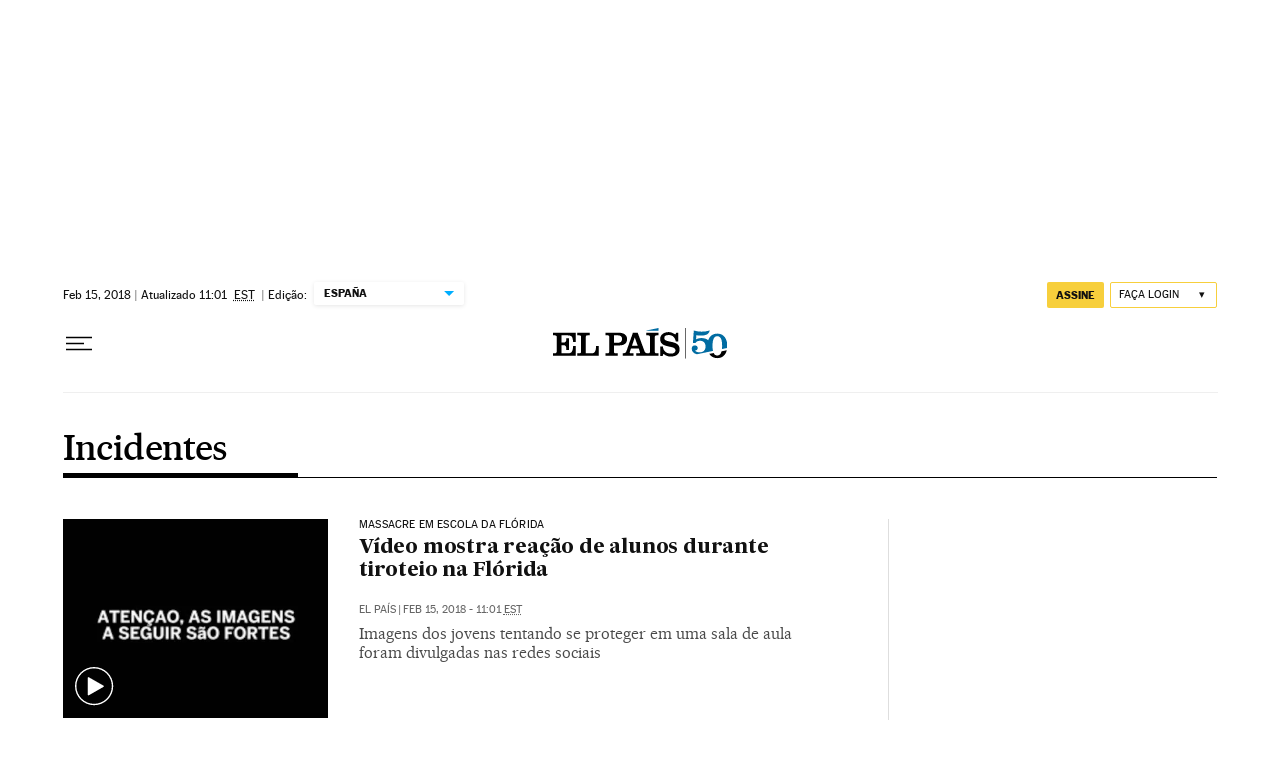

--- FILE ---
content_type: application/javascript; charset=utf-8
request_url: https://fundingchoicesmessages.google.com/f/AGSKWxUUrh5BNFgiZ1KwgcbjDmermXLMj8XdRuiPra4YSMjzFP8BbxbererUETLiTcvRsQ97eAElXq6naAUsIGgiJYUiaHbSOSTRB-98QbQx5BKEluswQIWJBKuxxtSfXxaQXe71ITG54dnNS-GYuDWcy24b3u4YtNqV8v4GcwHZmwjwv1zJuHuKZZYkySok/_/rcom-ads._ad_article_/plugins/page-cornr-/adlabel__adrotator.
body_size: -1288
content:
window['580013c9-b985-4eb2-9533-2b7476eb713e'] = true;